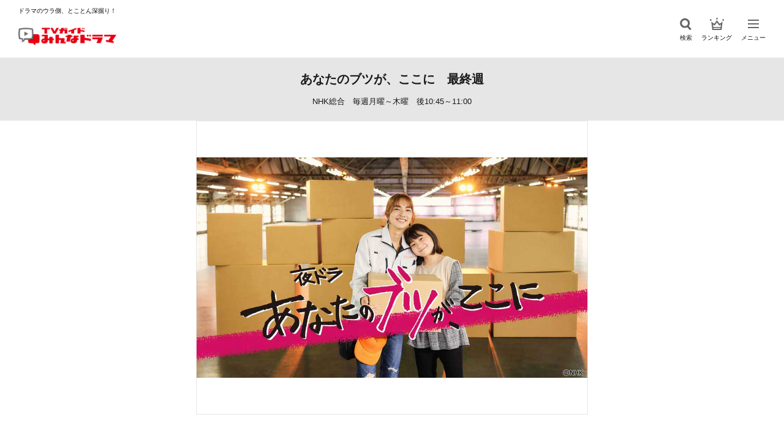

--- FILE ---
content_type: text/html; charset=UTF-8
request_url: https://mindra.jp/episode/anabutu_nhk-6/
body_size: 13177
content:
<!doctype html>
<html lang="ja">

<head>
  <meta charset="UTF-8">
  <meta name="viewport" content="width=device-width, initial-scale=1">
  <link rel="profile" href="https://gmpg.org/xfn/11">
    <title>あなたのブツが、ここに　最終週 | TVガイドみんなドラマ</title>
  <meta name="description" content="第21回【2022／9／26（月）放送】トラックドライバーをやめた峯田（佐野晶哉）は、相変わらず落ち込んだまま、実家で何もせずに過ごしていた。一方、マルカ運輸にやってきた祐二（平埜生成）は、亜子（仁村紗和）に100万円を貸してくれと迫る。そ">
    <!--og設定-->
  <meta property="og:type" content="website">
  <meta property="og:title" content="あなたのブツが、ここに　最終週 | TVガイドみんなドラマ">
  <meta property="og:description" content="第21回【2022／9／26（月）放送】トラックドライバーをやめた峯田（佐野晶哉）は、相変わらず落ち込んだまま、実家で何もせずに過ごしていた。一方、マルカ運輸にやってきた祐二（平埜生成）は、亜子（仁村紗和）に100万円を貸してくれと迫る。そ">
  <meta property="og:url" content="https://mindra.jp/episode/anabutu_nhk-6/">
  <meta property="og:image" content="https://mindra.jp/wp/wp-content/uploads/2023/07/mindra_main_メインビジュアル-1120x630.jpg">  <meta property="og:site_name" content="TVガイドみんなドラマ">
  <!--/og設定-->
  <!--twitter og設定-->
  <meta name="twitter:card" content="summary_large_image">
  <meta name="twitter:title" content="あなたのブツが、ここに　最終週 | TVガイドみんなドラマ">
  <meta name="twitter:description" content="第21回【2022／9／26（月）放送】トラックドライバーをやめた峯田（佐野晶哉）は、相変わらず落ち込んだまま、実家で何もせずに過ごしていた。一方、マルカ運輸にやってきた祐二（平埜生成）は、亜子（仁村紗和）に100万円を貸してくれと迫る。そ">
  <meta name="twitter:image" content="https://mindra.jp/wp/wp-content/uploads/2023/07/mindra_main_メインビジュアル-1120x630.jpg">  <!--/twitter og設定-->
  <!-- Google Tag Manager -->
  <script>(function(w,d,s,l,i){w[l]=w[l]||[];w[l].push({'gtm.start':
  new Date().getTime(),event:'gtm.js'});var f=d.getElementsByTagName(s)[0],
  j=d.createElement(s),dl=l!='dataLayer'?'&l='+l:'';j.async=true;j.src=
  'https://www.googletagmanager.com/gtm.js?id='+i+dl;f.parentNode.insertBefore(j,f);
  })(window,document,'script','dataLayer','GTM-T7LKQSZ');
  </script>
  <!-- End Google Tag Manager -->
  <!-- Global site tag (gtag.js) - Google Analytics -->
  <script async src="https://www.googletagmanager.com/gtag/js?id=UA-189781363-1"></script>
  <script>
    window.dataLayer = window.dataLayer || [];
    function gtag(){dataLayer.push(arguments);}
    gtag('js', new Date());

    gtag('config', 'UA-189781363-1');
      gtag('config', 'G-BPB0RSQ19J');
    </script>
  <!-- End Global site tag -->
  <script async src="https://pagead2.googlesyndication.com/pagead/js/adsbygoogle.js?client=ca-pub-7682687857183062" crossorigin="anonymous"></script>
  <meta name='robots' content='max-image-preview:large' />
<link rel='dns-prefetch' href='//ajax.googleapis.com' />
<link rel='dns-prefetch' href='//cdn.jsdelivr.net' />
<script type="text/javascript" id="wpp-js" src="https://mindra.jp/wp/wp-content/plugins/wordpress-popular-posts/assets/js/wpp.min.js?ver=7.3.3" data-sampling="1" data-sampling-rate="100" data-api-url="https://mindra.jp/wp-json/wordpress-popular-posts" data-post-id="7509" data-token="1ec14fd5f5" data-lang="0" data-debug="0"></script>
<script type="text/javascript">
/* <![CDATA[ */
window._wpemojiSettings = {"baseUrl":"https:\/\/s.w.org\/images\/core\/emoji\/16.0.1\/72x72\/","ext":".png","svgUrl":"https:\/\/s.w.org\/images\/core\/emoji\/16.0.1\/svg\/","svgExt":".svg","source":{"concatemoji":"https:\/\/mindra.jp\/wp\/wp-includes\/js\/wp-emoji-release.min.js?ver=6.8.2"}};
/*! This file is auto-generated */
!function(s,n){var o,i,e;function c(e){try{var t={supportTests:e,timestamp:(new Date).valueOf()};sessionStorage.setItem(o,JSON.stringify(t))}catch(e){}}function p(e,t,n){e.clearRect(0,0,e.canvas.width,e.canvas.height),e.fillText(t,0,0);var t=new Uint32Array(e.getImageData(0,0,e.canvas.width,e.canvas.height).data),a=(e.clearRect(0,0,e.canvas.width,e.canvas.height),e.fillText(n,0,0),new Uint32Array(e.getImageData(0,0,e.canvas.width,e.canvas.height).data));return t.every(function(e,t){return e===a[t]})}function u(e,t){e.clearRect(0,0,e.canvas.width,e.canvas.height),e.fillText(t,0,0);for(var n=e.getImageData(16,16,1,1),a=0;a<n.data.length;a++)if(0!==n.data[a])return!1;return!0}function f(e,t,n,a){switch(t){case"flag":return n(e,"\ud83c\udff3\ufe0f\u200d\u26a7\ufe0f","\ud83c\udff3\ufe0f\u200b\u26a7\ufe0f")?!1:!n(e,"\ud83c\udde8\ud83c\uddf6","\ud83c\udde8\u200b\ud83c\uddf6")&&!n(e,"\ud83c\udff4\udb40\udc67\udb40\udc62\udb40\udc65\udb40\udc6e\udb40\udc67\udb40\udc7f","\ud83c\udff4\u200b\udb40\udc67\u200b\udb40\udc62\u200b\udb40\udc65\u200b\udb40\udc6e\u200b\udb40\udc67\u200b\udb40\udc7f");case"emoji":return!a(e,"\ud83e\udedf")}return!1}function g(e,t,n,a){var r="undefined"!=typeof WorkerGlobalScope&&self instanceof WorkerGlobalScope?new OffscreenCanvas(300,150):s.createElement("canvas"),o=r.getContext("2d",{willReadFrequently:!0}),i=(o.textBaseline="top",o.font="600 32px Arial",{});return e.forEach(function(e){i[e]=t(o,e,n,a)}),i}function t(e){var t=s.createElement("script");t.src=e,t.defer=!0,s.head.appendChild(t)}"undefined"!=typeof Promise&&(o="wpEmojiSettingsSupports",i=["flag","emoji"],n.supports={everything:!0,everythingExceptFlag:!0},e=new Promise(function(e){s.addEventListener("DOMContentLoaded",e,{once:!0})}),new Promise(function(t){var n=function(){try{var e=JSON.parse(sessionStorage.getItem(o));if("object"==typeof e&&"number"==typeof e.timestamp&&(new Date).valueOf()<e.timestamp+604800&&"object"==typeof e.supportTests)return e.supportTests}catch(e){}return null}();if(!n){if("undefined"!=typeof Worker&&"undefined"!=typeof OffscreenCanvas&&"undefined"!=typeof URL&&URL.createObjectURL&&"undefined"!=typeof Blob)try{var e="postMessage("+g.toString()+"("+[JSON.stringify(i),f.toString(),p.toString(),u.toString()].join(",")+"));",a=new Blob([e],{type:"text/javascript"}),r=new Worker(URL.createObjectURL(a),{name:"wpTestEmojiSupports"});return void(r.onmessage=function(e){c(n=e.data),r.terminate(),t(n)})}catch(e){}c(n=g(i,f,p,u))}t(n)}).then(function(e){for(var t in e)n.supports[t]=e[t],n.supports.everything=n.supports.everything&&n.supports[t],"flag"!==t&&(n.supports.everythingExceptFlag=n.supports.everythingExceptFlag&&n.supports[t]);n.supports.everythingExceptFlag=n.supports.everythingExceptFlag&&!n.supports.flag,n.DOMReady=!1,n.readyCallback=function(){n.DOMReady=!0}}).then(function(){return e}).then(function(){var e;n.supports.everything||(n.readyCallback(),(e=n.source||{}).concatemoji?t(e.concatemoji):e.wpemoji&&e.twemoji&&(t(e.twemoji),t(e.wpemoji)))}))}((window,document),window._wpemojiSettings);
/* ]]> */
</script>
<style id='wp-emoji-styles-inline-css' type='text/css'>

	img.wp-smiley, img.emoji {
		display: inline !important;
		border: none !important;
		box-shadow: none !important;
		height: 1em !important;
		width: 1em !important;
		margin: 0 0.07em !important;
		vertical-align: -0.1em !important;
		background: none !important;
		padding: 0 !important;
	}
</style>
<link rel='stylesheet' id='wp-block-library-css' href='https://mindra.jp/wp/wp-includes/css/dist/block-library/style.min.css?ver=6.8.2' type='text/css' media='all' />
<style id='classic-theme-styles-inline-css' type='text/css'>
/*! This file is auto-generated */
.wp-block-button__link{color:#fff;background-color:#32373c;border-radius:9999px;box-shadow:none;text-decoration:none;padding:calc(.667em + 2px) calc(1.333em + 2px);font-size:1.125em}.wp-block-file__button{background:#32373c;color:#fff;text-decoration:none}
</style>
<style id='global-styles-inline-css' type='text/css'>
:root{--wp--preset--aspect-ratio--square: 1;--wp--preset--aspect-ratio--4-3: 4/3;--wp--preset--aspect-ratio--3-4: 3/4;--wp--preset--aspect-ratio--3-2: 3/2;--wp--preset--aspect-ratio--2-3: 2/3;--wp--preset--aspect-ratio--16-9: 16/9;--wp--preset--aspect-ratio--9-16: 9/16;--wp--preset--color--black: #000000;--wp--preset--color--cyan-bluish-gray: #abb8c3;--wp--preset--color--white: #ffffff;--wp--preset--color--pale-pink: #f78da7;--wp--preset--color--vivid-red: #cf2e2e;--wp--preset--color--luminous-vivid-orange: #ff6900;--wp--preset--color--luminous-vivid-amber: #fcb900;--wp--preset--color--light-green-cyan: #7bdcb5;--wp--preset--color--vivid-green-cyan: #00d084;--wp--preset--color--pale-cyan-blue: #8ed1fc;--wp--preset--color--vivid-cyan-blue: #0693e3;--wp--preset--color--vivid-purple: #9b51e0;--wp--preset--gradient--vivid-cyan-blue-to-vivid-purple: linear-gradient(135deg,rgba(6,147,227,1) 0%,rgb(155,81,224) 100%);--wp--preset--gradient--light-green-cyan-to-vivid-green-cyan: linear-gradient(135deg,rgb(122,220,180) 0%,rgb(0,208,130) 100%);--wp--preset--gradient--luminous-vivid-amber-to-luminous-vivid-orange: linear-gradient(135deg,rgba(252,185,0,1) 0%,rgba(255,105,0,1) 100%);--wp--preset--gradient--luminous-vivid-orange-to-vivid-red: linear-gradient(135deg,rgba(255,105,0,1) 0%,rgb(207,46,46) 100%);--wp--preset--gradient--very-light-gray-to-cyan-bluish-gray: linear-gradient(135deg,rgb(238,238,238) 0%,rgb(169,184,195) 100%);--wp--preset--gradient--cool-to-warm-spectrum: linear-gradient(135deg,rgb(74,234,220) 0%,rgb(151,120,209) 20%,rgb(207,42,186) 40%,rgb(238,44,130) 60%,rgb(251,105,98) 80%,rgb(254,248,76) 100%);--wp--preset--gradient--blush-light-purple: linear-gradient(135deg,rgb(255,206,236) 0%,rgb(152,150,240) 100%);--wp--preset--gradient--blush-bordeaux: linear-gradient(135deg,rgb(254,205,165) 0%,rgb(254,45,45) 50%,rgb(107,0,62) 100%);--wp--preset--gradient--luminous-dusk: linear-gradient(135deg,rgb(255,203,112) 0%,rgb(199,81,192) 50%,rgb(65,88,208) 100%);--wp--preset--gradient--pale-ocean: linear-gradient(135deg,rgb(255,245,203) 0%,rgb(182,227,212) 50%,rgb(51,167,181) 100%);--wp--preset--gradient--electric-grass: linear-gradient(135deg,rgb(202,248,128) 0%,rgb(113,206,126) 100%);--wp--preset--gradient--midnight: linear-gradient(135deg,rgb(2,3,129) 0%,rgb(40,116,252) 100%);--wp--preset--font-size--small: 13px;--wp--preset--font-size--medium: 20px;--wp--preset--font-size--large: 36px;--wp--preset--font-size--x-large: 42px;--wp--preset--spacing--20: 0.44rem;--wp--preset--spacing--30: 0.67rem;--wp--preset--spacing--40: 1rem;--wp--preset--spacing--50: 1.5rem;--wp--preset--spacing--60: 2.25rem;--wp--preset--spacing--70: 3.38rem;--wp--preset--spacing--80: 5.06rem;--wp--preset--shadow--natural: 6px 6px 9px rgba(0, 0, 0, 0.2);--wp--preset--shadow--deep: 12px 12px 50px rgba(0, 0, 0, 0.4);--wp--preset--shadow--sharp: 6px 6px 0px rgba(0, 0, 0, 0.2);--wp--preset--shadow--outlined: 6px 6px 0px -3px rgba(255, 255, 255, 1), 6px 6px rgba(0, 0, 0, 1);--wp--preset--shadow--crisp: 6px 6px 0px rgba(0, 0, 0, 1);}:where(.is-layout-flex){gap: 0.5em;}:where(.is-layout-grid){gap: 0.5em;}body .is-layout-flex{display: flex;}.is-layout-flex{flex-wrap: wrap;align-items: center;}.is-layout-flex > :is(*, div){margin: 0;}body .is-layout-grid{display: grid;}.is-layout-grid > :is(*, div){margin: 0;}:where(.wp-block-columns.is-layout-flex){gap: 2em;}:where(.wp-block-columns.is-layout-grid){gap: 2em;}:where(.wp-block-post-template.is-layout-flex){gap: 1.25em;}:where(.wp-block-post-template.is-layout-grid){gap: 1.25em;}.has-black-color{color: var(--wp--preset--color--black) !important;}.has-cyan-bluish-gray-color{color: var(--wp--preset--color--cyan-bluish-gray) !important;}.has-white-color{color: var(--wp--preset--color--white) !important;}.has-pale-pink-color{color: var(--wp--preset--color--pale-pink) !important;}.has-vivid-red-color{color: var(--wp--preset--color--vivid-red) !important;}.has-luminous-vivid-orange-color{color: var(--wp--preset--color--luminous-vivid-orange) !important;}.has-luminous-vivid-amber-color{color: var(--wp--preset--color--luminous-vivid-amber) !important;}.has-light-green-cyan-color{color: var(--wp--preset--color--light-green-cyan) !important;}.has-vivid-green-cyan-color{color: var(--wp--preset--color--vivid-green-cyan) !important;}.has-pale-cyan-blue-color{color: var(--wp--preset--color--pale-cyan-blue) !important;}.has-vivid-cyan-blue-color{color: var(--wp--preset--color--vivid-cyan-blue) !important;}.has-vivid-purple-color{color: var(--wp--preset--color--vivid-purple) !important;}.has-black-background-color{background-color: var(--wp--preset--color--black) !important;}.has-cyan-bluish-gray-background-color{background-color: var(--wp--preset--color--cyan-bluish-gray) !important;}.has-white-background-color{background-color: var(--wp--preset--color--white) !important;}.has-pale-pink-background-color{background-color: var(--wp--preset--color--pale-pink) !important;}.has-vivid-red-background-color{background-color: var(--wp--preset--color--vivid-red) !important;}.has-luminous-vivid-orange-background-color{background-color: var(--wp--preset--color--luminous-vivid-orange) !important;}.has-luminous-vivid-amber-background-color{background-color: var(--wp--preset--color--luminous-vivid-amber) !important;}.has-light-green-cyan-background-color{background-color: var(--wp--preset--color--light-green-cyan) !important;}.has-vivid-green-cyan-background-color{background-color: var(--wp--preset--color--vivid-green-cyan) !important;}.has-pale-cyan-blue-background-color{background-color: var(--wp--preset--color--pale-cyan-blue) !important;}.has-vivid-cyan-blue-background-color{background-color: var(--wp--preset--color--vivid-cyan-blue) !important;}.has-vivid-purple-background-color{background-color: var(--wp--preset--color--vivid-purple) !important;}.has-black-border-color{border-color: var(--wp--preset--color--black) !important;}.has-cyan-bluish-gray-border-color{border-color: var(--wp--preset--color--cyan-bluish-gray) !important;}.has-white-border-color{border-color: var(--wp--preset--color--white) !important;}.has-pale-pink-border-color{border-color: var(--wp--preset--color--pale-pink) !important;}.has-vivid-red-border-color{border-color: var(--wp--preset--color--vivid-red) !important;}.has-luminous-vivid-orange-border-color{border-color: var(--wp--preset--color--luminous-vivid-orange) !important;}.has-luminous-vivid-amber-border-color{border-color: var(--wp--preset--color--luminous-vivid-amber) !important;}.has-light-green-cyan-border-color{border-color: var(--wp--preset--color--light-green-cyan) !important;}.has-vivid-green-cyan-border-color{border-color: var(--wp--preset--color--vivid-green-cyan) !important;}.has-pale-cyan-blue-border-color{border-color: var(--wp--preset--color--pale-cyan-blue) !important;}.has-vivid-cyan-blue-border-color{border-color: var(--wp--preset--color--vivid-cyan-blue) !important;}.has-vivid-purple-border-color{border-color: var(--wp--preset--color--vivid-purple) !important;}.has-vivid-cyan-blue-to-vivid-purple-gradient-background{background: var(--wp--preset--gradient--vivid-cyan-blue-to-vivid-purple) !important;}.has-light-green-cyan-to-vivid-green-cyan-gradient-background{background: var(--wp--preset--gradient--light-green-cyan-to-vivid-green-cyan) !important;}.has-luminous-vivid-amber-to-luminous-vivid-orange-gradient-background{background: var(--wp--preset--gradient--luminous-vivid-amber-to-luminous-vivid-orange) !important;}.has-luminous-vivid-orange-to-vivid-red-gradient-background{background: var(--wp--preset--gradient--luminous-vivid-orange-to-vivid-red) !important;}.has-very-light-gray-to-cyan-bluish-gray-gradient-background{background: var(--wp--preset--gradient--very-light-gray-to-cyan-bluish-gray) !important;}.has-cool-to-warm-spectrum-gradient-background{background: var(--wp--preset--gradient--cool-to-warm-spectrum) !important;}.has-blush-light-purple-gradient-background{background: var(--wp--preset--gradient--blush-light-purple) !important;}.has-blush-bordeaux-gradient-background{background: var(--wp--preset--gradient--blush-bordeaux) !important;}.has-luminous-dusk-gradient-background{background: var(--wp--preset--gradient--luminous-dusk) !important;}.has-pale-ocean-gradient-background{background: var(--wp--preset--gradient--pale-ocean) !important;}.has-electric-grass-gradient-background{background: var(--wp--preset--gradient--electric-grass) !important;}.has-midnight-gradient-background{background: var(--wp--preset--gradient--midnight) !important;}.has-small-font-size{font-size: var(--wp--preset--font-size--small) !important;}.has-medium-font-size{font-size: var(--wp--preset--font-size--medium) !important;}.has-large-font-size{font-size: var(--wp--preset--font-size--large) !important;}.has-x-large-font-size{font-size: var(--wp--preset--font-size--x-large) !important;}
:where(.wp-block-post-template.is-layout-flex){gap: 1.25em;}:where(.wp-block-post-template.is-layout-grid){gap: 1.25em;}
:where(.wp-block-columns.is-layout-flex){gap: 2em;}:where(.wp-block-columns.is-layout-grid){gap: 2em;}
:root :where(.wp-block-pullquote){font-size: 1.5em;line-height: 1.6;}
</style>
<link rel='stylesheet' id='wp-polls-css' href='https://mindra.jp/wp/wp-content/plugins/wp-polls/polls-css.css?ver=2.77.3' type='text/css' media='all' />
<style id='wp-polls-inline-css' type='text/css'>
.wp-polls .pollbar {
	margin: 1px;
	font-size: 6px;
	line-height: 8px;
	height: 8px;
	background: #E20013;
	border: 1px solid #E20013;
}

</style>
<link rel='stylesheet' id='wordpress-popular-posts-css-css' href='https://mindra.jp/wp/wp-content/plugins/wordpress-popular-posts/assets/css/wpp.css?ver=7.3.3' type='text/css' media='all' />
<link rel='stylesheet' id='style-css' href='https://mindra.jp/wp/wp-content/themes/mindra-theme/style.css?ver=1.1.1' type='text/css' media='all' />
<link rel='stylesheet' id='swiper-css' href='https://cdn.jsdelivr.net/npm/swiper@8/swiper-bundle.min.css?ver=8.0.0' type='text/css' media='all' />
<link rel='stylesheet' id='bem-style-css' href='https://mindra.jp/wp/wp-content/themes/mindra-theme/css/style.css?ver=1.1.1' type='text/css' media='all' />
<link rel='stylesheet' id='ads-style-css' href='https://mindra.jp/wp/wp-content/themes/mindra-theme/css/ads.css?ver=1.1.1' type='text/css' media='all' />
<script type="text/javascript" src="https://ajax.googleapis.com/ajax/libs/jquery/3.6.0/jquery.min.js?ver=3.6.0" id="jquery-js"></script>
<link rel="https://api.w.org/" href="https://mindra.jp/wp-json/" /><link rel="alternate" title="JSON" type="application/json" href="https://mindra.jp/wp-json/wp/v2/episode/7509" /><link rel="EditURI" type="application/rsd+xml" title="RSD" href="https://mindra.jp/wp/xmlrpc.php?rsd" />
<meta name="generator" content="WordPress 6.8.2" />
<link rel="canonical" href="https://mindra.jp/episode/anabutu_nhk-6/" />
<link rel='shortlink' href='https://mindra.jp/?p=7509' />
<link rel="alternate" title="oEmbed (JSON)" type="application/json+oembed" href="https://mindra.jp/wp-json/oembed/1.0/embed?url=https%3A%2F%2Fmindra.jp%2Fepisode%2Fanabutu_nhk-6%2F" />
<link rel="alternate" title="oEmbed (XML)" type="text/xml+oembed" href="https://mindra.jp/wp-json/oembed/1.0/embed?url=https%3A%2F%2Fmindra.jp%2Fepisode%2Fanabutu_nhk-6%2F&#038;format=xml" />
            <style id="wpp-loading-animation-styles">@-webkit-keyframes bgslide{from{background-position-x:0}to{background-position-x:-200%}}@keyframes bgslide{from{background-position-x:0}to{background-position-x:-200%}}.wpp-widget-block-placeholder,.wpp-shortcode-placeholder{margin:0 auto;width:60px;height:3px;background:#dd3737;background:linear-gradient(90deg,#dd3737 0%,#571313 10%,#dd3737 100%);background-size:200% auto;border-radius:3px;-webkit-animation:bgslide 1s infinite linear;animation:bgslide 1s infinite linear}</style>
            <link rel="icon" href="https://mindra.jp/wp/wp-content/uploads/2023/06/cropped-favicon-32x32.png" sizes="32x32" />
<link rel="icon" href="https://mindra.jp/wp/wp-content/uploads/2023/06/cropped-favicon-192x192.png" sizes="192x192" />
<link rel="apple-touch-icon" href="https://mindra.jp/wp/wp-content/uploads/2023/06/cropped-favicon-180x180.png" />
<meta name="msapplication-TileImage" content="https://mindra.jp/wp/wp-content/uploads/2023/06/cropped-favicon-270x270.png" />
</head>

<script type="text/javascript">
  // window.onload = function() {
  //   let ele_load = document.getElementsByClassName("loader-bg");
  //   ele_load[0].style.display = "none";
  // }
  $(window).on('load', function() {
    $('.loader').fadeOut(200);
    $('.loader-bg').fadeOut(200);

    if(window.innerWidth <= 610) {
        let eleAdsDiv = document.getElementById("aswift_1_host");
        let eleAdsIFrame = document.getElementById("aswift_1");
        if(eleAdsDiv != null && eleAdsIFrame != null) {
          eleAdsDiv.style.width = "300px";
          eleAdsIFrame.style.width = "300px";
          eleAdsIFrame.setAttribute("width", "300");
        }
    } else if(window.innerWidth <= 1210) {
        let eleAdsDiv = document.getElementById("aswift_1_host");
        let eleAdsIFrame = document.getElementById("aswift_1");
        if(eleAdsDiv != null && eleAdsIFrame != null) {
          eleAdsDiv.style.width = "300px";
          eleAdsIFrame.style.width = "300px";
          eleAdsIFrame.setAttribute("width", "300");
        }
    }
  });
</script>

<body data-rsssl=1 class="wp-singular episode-template-default single single-episode postid-7509 wp-theme-mindra-theme">
      <div class="loader-bg">
      <div class="loader"></div>
    </div>
    <header id="header" class="l-header js-header">
    <div class="l-header__inner">
      <div class="l-header-logo" oncontextmenu="return false;">
        <a href="https://mindra.jp/">
          <p class="l-header-logo__text">ドラマのウラ側、とことん深掘り！</p>
          <h1 class="l-header-logo__img">
            <img src="https://mindra.jp/wp/wp-content/themes/mindra-theme/img/logo.png" srcset="https://mindra.jp/wp/wp-content/themes/mindra-theme/img/logo@2x.png 2x" alt="" width="160px" height="35px">
          </h1>
        </a>
      </div><!-- /.l-header-logo -->
      <nav class="l-header-nav">
        <ul class="l-header-nav__lists">
          <li class="l-header-nav__list js-search">
            <div class="l-header-nav__img l-header-nav__img--search">
              <img src="https://mindra.jp/wp/wp-content/themes/mindra-theme/img/ico_search.svg" alt="検索" width="20px" height="20px">
            </div>
            <p class="l-header-nav__text">検索</p>
          </li>
          <li class="l-header-nav__list">
            <a href="https://mindra.jp/ranking">
              <div class="l-header-nav__img l-header-nav__img--rank">
                <img src="https://mindra.jp/wp/wp-content/themes/mindra-theme/img/ico_ranking.svg" alt="ランキング" width="19px" height="16px">
              </div>
              <p class="l-header-nav__text">ランキング</p>
            </a>
          </li>
          <li class="l-header-nav__list js-hamburger">
            <button type="button" class="l-header-hamburger">
              <span class="l-header-hamburger__line"><span class="visually-hidden">メニューを開閉</span></span>
            </button>
            <p class="l-header-nav__text l-header-nav__text--menu">メニュー</p>
          </li>
        </ul>
      </nav>
    </div><!-- /.l-header__inner -->
  </header><!-- /.l-header -->

  <div class="l-modal l-modal-menu">
    <div class="l-modal__inner l-modal-menu__inner">
      <ul class="l-modal-menu__lists">
        <li class="l-modal-menu__list">
          <p class="l-modal-menu__title">曜日から選ぶ</p>
          <ul class="l-modal-menu__days">
            <li class="l-modal-menu__day">
              <a href="https://mindra.jp/?search-type=drama&s=&dayofweek=sun">
                日
              </a>
            </li>
            <li class="l-modal-menu__day">
              <a href="https://mindra.jp/?search-type=drama&s=&dayofweek=mon">
                月
              </a>
            </li>
            <li class="l-modal-menu__day">
              <a href="https://mindra.jp/?search-type=drama&s=&dayofweek=tue">
                火
              </a>
            </li>
            <li class="l-modal-menu__day">
              <a href="https://mindra.jp/?search-type=drama&s=&dayofweek=wed">
                水
              </a>
            </li>
            <li class="l-modal-menu__day">
              <a href="https://mindra.jp/?search-type=drama&s=&dayofweek=thu">
                木
              </a>
            </li>
            <li class="l-modal-menu__day">
              <a href="https://mindra.jp/?search-type=drama&s=&dayofweek=fri">
                金
              </a>
            </li>
            <li class="l-modal-menu__day">
              <a href="https://mindra.jp/?search-type=drama&s=&dayofweek=sat">
                土
              </a>
            </li>
          </ul>
        </li><!-- /.l-modal-menu__list -->
        <li class="l-modal-menu__list">
          <p class="l-modal-menu__title">ジャンルから選ぶ</p>
          <ul class="l-modal-menu__items js-menu-genre">
            <li class="l-modal-menu__item l-modal-menu__item--large">
              <a href="https://mindra.jp/?search-type=drama&s=&genre=romance">
                恋愛
              </a>
            </li>
            <li class="l-modal-menu__item l-modal-menu__item--large">
              <a href="https://mindra.jp/?search-type=drama&s=&genre=comedy">
                コメディー
              </a>
            </li>
            <li class="l-modal-menu__item l-modal-menu__item--large">
              <a href="https://mindra.jp/?search-type=drama&s=&genre=work">
                お仕事
              </a>
            </li>
            <li class="l-modal-menu__item l-modal-menu__item--large">
              <a href="https://mindra.jp/?search-type=drama&s=&genre=medical">
                医療
              </a>
            </li>
            <li class="l-modal-menu__item l-modal-menu__item--large">
              <a href="https://mindra.jp/?search-type=drama&s=&genre=human">
                ヒューマン
              </a>
            </li>
            <li class="l-modal-menu__item l-modal-menu__item--large">
              <a href="https://mindra.jp/?search-type=drama&s=&genre=youth">
                青春
              </a>
            </li>
            <li class="l-modal-menu__item l-modal-menu__item--large">
              <a href="https://mindra.jp/?search-type=drama&s=&genre=suspense">
                サスペンス
              </a>
            </li>
            <li class="l-modal-menu__item l-modal-menu__item--large">
              <a href="https://mindra.jp/?search-type=drama&s=&genre=fantasy">
                ファンタジー
              </a>
            </li>
            <li class="l-modal-menu__item l-modal-menu__item--large">
              <a href="https://mindra.jp/?search-type=drama&s=&genre=horror">
                ホラー
              </a>
            </li>
            <li class="l-modal-menu__item l-modal-menu__item--large">
              <a href="https://mindra.jp/?search-type=drama&s=&genre=bromance">
                ブロマンス
              </a>
            </li>
            <li class="l-modal-menu__item l-modal-menu__item--large">
              <a href="https://mindra.jp/?search-type=drama&s=&genre=korean">
                韓国ドラマ
              </a>
            </li>
            <li class="l-modal-menu__item l-modal-menu__item--large">
              <a href="https://mindra.jp/?search-type=drama&s=&genre=chinese">
                中国ドラマ
              </a>
            </li>
            <li class="l-modal-menu__item l-modal-menu__item--large">
              <a href="https://mindra.jp/?search-type=drama&s=&genre=other">
                そのほか
              </a>
            </li>
          </ul>
          <div class="l-modal-menu-more js-more-genre">
            <div class="l-modal-menu-more__btn l-modal-menu-more__btn--open js-more-open-genre">すべて見る</div>
            <div class="l-modal-menu-more__btn js-more-close-genre">閉じる</div>
          </div>
        </li><!-- /.l-modal-menu__list -->
        <li class="l-modal-menu__list">
          <p class="l-modal-menu__title">プラットフォームから選ぶ</p>
          <ul class="l-modal-menu__items">
            <li class="l-modal-menu__item">
              <a href="https://mindra.jp/?search-type=drama&s=&platform=broadcast">
                地上波
              </a>
            </li>
            <li class="l-modal-menu__item">
              <a href="https://mindra.jp/?search-type=drama&s=&platform=bs">
                BS
              </a>
            </li>
            <li class="l-modal-menu__item">
              <a href="https://mindra.jp/?search-type=drama&s=&platform=cs">
                CS
              </a>
            </li>
            <li class="l-modal-menu__item">
              <a href="https://mindra.jp/?search-type=drama&s=&platform=net">
                配信
              </a>
            </li>
          </ul>
        </li><!-- /.l-modal-menu__list -->
        <li class="l-modal-menu__list">
          <p class="l-modal-menu__title">テレビ局系列から選ぶ</p>
          <ul class="l-modal-menu__items js-menu-station">
            <li class="l-modal-menu__item">
              <a href="https://mindra.jp/?search-type=drama&s=&tvstation=nhk">
                NHK
              </a>
            </li>
            <li class="l-modal-menu__item">
              <a href="https://mindra.jp/?search-type=drama&s=&tvstation=ntv">
                日本テレビ系
              </a>
            </li>
            <li class="l-modal-menu__item">
              <a href="https://mindra.jp/?search-type=drama&s=&tvstation=ex">
                テレビ朝日系
              </a>
            </li>
            <li class="l-modal-menu__item">
              <a href="https://mindra.jp/?search-type=drama&s=&tvstation=tbs">
                TBS系
              </a>
            </li>
            <li class="l-modal-menu__item">
              <a href="https://mindra.jp/?search-type=drama&s=&tvstation=tx">
                テレビ東京系
              </a>
            </li>
            <li class="l-modal-menu__item">
              <a href="https://mindra.jp/?search-type=drama&s=&tvstation=cx">
                フジテレビ系
              </a>
            </li>
            <li class="l-modal-menu__item">
              <a href="https://mindra.jp/?search-type=drama&s=&tvstation=other">
                そのほか
              </a>
            </li>
          </ul>
          <div class="l-modal-menu-more js-more-station">
            <div class="l-modal-menu-more__btn l-modal-menu-more__btn--open js-more-open-station">すべて見る</div>
            <div class="l-modal-menu-more__btn js-more-close-station">閉じる</div>
          </div>
        </li><!-- /.l-modal-menu__list -->
        <li class="l-modal-menu__list">
          <p class="l-modal-menu__title">放送形態から選ぶ</p>
          <ul class="l-modal-menu__items">
            <li class="l-modal-menu__item">
              <a href="https://mindra.jp/?search-type=drama&s=&kinds=serial">
                連続ドラマ
              </a>
            </li>
            <li class="l-modal-menu__item">
              <a href="https://mindra.jp/?search-type=drama&s=&kinds=sametime">
                帯ドラマ
              </a>
            </li>
            <li class="l-modal-menu__item">
              <a href="https://mindra.jp/?search-type=drama&s=&kinds=special">
                スペシャルドラマ
              </a>
            </li>
          </ul>
        </li><!-- /.l-modal-menu__list -->
        <li class="l-modal-menu__list">
          <p class="l-modal-menu__title">特集記事</p>
          <ul class="l-modal-menu__items js-menu-post">
                          <li class="l-modal-menu__item l-modal-menu__item--large">
                <a href="https://mindra.jp/?search-type=post&s=&category=%e8%aa%95%e7%94%9f%e6%97%a5%e3%81%be%e3%81%a8%e3%82%81">
                  誕生日まとめ                </a>
              </li>
                          <li class="l-modal-menu__item l-modal-menu__item--large">
                <a href="https://mindra.jp/?search-type=post&s=&category=%e3%82%a2%e3%83%b3%e3%82%b1%e3%83%bc%e3%83%88">
                  アンケート                </a>
              </li>
                          <li class="l-modal-menu__item l-modal-menu__item--large">
                <a href="https://mindra.jp/?search-type=post&s=&category=%e8%a8%98%e4%ba%8b">
                  記事                </a>
              </li>
                          <li class="l-modal-menu__item l-modal-menu__item--large">
                <a href="https://mindra.jp/?search-type=post&s=&category=interview">
                  インタビュー                </a>
              </li>
                          <li class="l-modal-menu__item l-modal-menu__item--large">
                <a href="https://mindra.jp/?search-type=post&s=&category=list">
                  まとめ記事                </a>
              </li>
                          <li class="l-modal-menu__item l-modal-menu__item--large">
                <a href="https://mindra.jp/?search-type=post&s=&category=column">
                  コラム                </a>
              </li>
                          <li class="l-modal-menu__item l-modal-menu__item--large">
                <a href="https://mindra.jp/?search-type=post&s=&category=news">
                  ニュース                </a>
              </li>
                          <li class="l-modal-menu__item l-modal-menu__item--large">
                <a href="https://mindra.jp/?search-type=post&s=&category=present">
                  プレゼント                </a>
              </li>
                          <li class="l-modal-menu__item l-modal-menu__item--large">
                <a href="https://mindra.jp/?search-type=post&s=&category=pr">
                  PR                </a>
              </li>
                      </ul>
          <div class="l-modal-menu-more js-more-post">
            <div class="l-modal-menu-more__btn l-modal-menu-more__btn--open js-more-open-post">すべて見る</div>
            <div class="l-modal-menu-more__btn js-more-close-post">閉じる</div>
          </div>
        </li><!-- /.l-modal-menu__list -->
        <li class="l-modal-menu__list">
          <p class="l-modal-menu__title">ランキング</p>
          <ul class="l-modal-menu__items">
            <li class="l-modal-menu__item"><a href="https://mindra.jp/ranking">表示する</a></li>
          </ul>
        </li><!-- /.l-modal-menu__list -->
      </ul><!-- /.l-modal-menu__lists -->
    </div><!-- /.l-modal__inner -->
  </div><!-- /.l-modal -->

  <!-- 検索 -->
  <div class="l-modal l-modal-search">
    <div class="l-modal__inner l-modal-search__inner">
      <form class="l-modal-search__form" action="https://mindra.jp/" method="get">
        <div class="l-modal-search__item l-modal-search-radio">
          <label for="type1">
            <input id="type1" type="radio" name="search-type" value="drama" checked>
            <span class="l-modal-search-radio__text">ドラマ</span>
          </label>
          <label for="type2">
            <input id="type2" type="radio" name="search-type" value="post">
            <span class="l-modal-search-radio__text">記事</span>
          </label>
        </div>
        <div class="l-modal-search__item l-modal-search-text">
          <div class="l-modal-search-text__wrap">
            <input class="js-search-text" type="text" name="s" placeholder="ドラマ・記事で検索">
            <button type="submit" class="l-modal-search__btn"><img src="https://mindra.jp/wp/wp-content/themes/mindra-theme/img/ico_search-02.svg" alt="検索する" width="20px" height="20px"></button>
          </div>
        </div>
      </form>
      <div class="l-modal-close">
        <button class="l-modal-close__btn js-modal-close"><span>×</span>閉じる</button>
      </div><!-- /.l-modal__close -->
    </div><!-- /.l-modal__inner -->
  </div><!-- /.l-modal -->

  <!-- シェア -->
  <div class="l-modal l-modal-share">
    <div class="l-modal__inner l-modal-share__inner">
      <p class="l-modal-share__title">あなたのブツが、ここに　最終週をSNSでシェア</p>
      <ul class="l-modal-share__links">
        <li class="l-modal-share__link">
          <a href="https://twitter.com/share?url=https%3A%2F%2Fmindra.jp%2Fepisode%2Fanabutu_nhk-6%2F&hashtags=あなたのブツが、ここに最終週,TVガイドみんなドラマ" target="_blank">
            <div class="l-modal-share__img l-modal-share__img--twitter">
              <img src="https://mindra.jp/wp/wp-content/themes/mindra-theme/img/ico_x.png" alt="X" width="35px" height="35px">
            </div>
            <p class="l-modal-share__text l-modal-share__text--twitter">X</p>
          </a>
        </li>
        <li class="l-modal-share__link">
          <a href="http://www.facebook.com/share.php?u=https%3A%2F%2Fmindra.jp%2Fepisode%2Fanabutu_nhk-6%2F" target="_blank">
            <div class="l-modal-share__img l-modal-share__img--facebook">
              <img src="https://mindra.jp/wp/wp-content/themes/mindra-theme/img/ico_facebook.svg" alt="Facebook" width="35px" height="35px">
            </div>
            <p class="l-modal-share__text l-modal-share__text--facebook">Facebook</p>
          </a>
        </li>
        <li class="l-modal-share__link">
          <a href="http://line.me/R/msg/text/?https%3A%2F%2Fmindra.jp%2Fepisode%2Fanabutu_nhk-6%2F" target="_blank">
            <div class="l-modal-share__img l-modal-share__img--line">
              <img src="https://mindra.jp/wp/wp-content/themes/mindra-theme/img/ico_line.svg" alt="line" width="32px" height="32px">
            </div>
            <p class="l-modal-share__text l-modal-share__text--line">LINE</p>
          </a>
        </li>
      </ul>
      <div class="l-modal-close">
        <button class="l-modal-close__btn js-modal-close"><span>×</span>閉じる</button>
      </div><!-- /.l-modal__close -->
    </div><!-- /.l-modal__inner -->
  </div><!-- /.l-modal -->
  <!-- MV -->
  <section class="l-drama-mv">
  <div class="l-drama-mv-heading">
    <div class="l-drama-mv-heading__inner">
      <h1 class="l-drama-mv-heading__titles">
        <span class="l-drama-mv-heading__title">あなたのブツが、ここに　最終週</span>
        <span class="l-drama-mv-heading__text">NHK総合　毎週月曜～木曜　後10:45～11:00</span>
      </h1>
    </div><!-- l-drama-mv-heading__inner -->
  </div><!-- l-drama-mv-heading -->
  <div class="l-drama-mv__img" oncontextmenu="return false;">
    <img src="https://mindra.jp/wp/wp-content/uploads/2023/07/mindra_main_メインビジュアル.jpg" onselectstart="return false;" onmousedown="return false;" width="375px" height="282px">
  </div>

	<script async src="https://pagead2.googlesyndication.com/pagead/js/adsbygoogle.js?client=ca-pub-7682687857183062"
     crossorigin="anonymous"></script>
	<!-- みんなドラマディスプレイ広告 -->
	<ins class="adsbygoogle"
     style="display:block"
     data-ad-client="ca-pub-7682687857183062"
     data-ad-slot="3009640513"
     data-ad-format="auto"
     data-full-width-responsive="true"></ins>
	<script>
     (adsbygoogle = window.adsbygoogle || []).push({});
	</script>

  <div class="l-drama-mv__share">
    <button type="button" class="c-btn__share js-share">シェアする</button>
  </div>
</section><!-- /.l-drama-mv -->
  <!-- 広告 -->
  
  <!-- ドラマ各回 -->
  
<script type="text/javascript">
  window.onload = function() {
    // ドラマ話数表示 スクロール位置調整
    let scrollElement = document.getElementById("episode_scroll");
    let targetElement = document.getElementById("current-episode");
    scrollElement.scrollLeft = targetElement.getBoundingClientRect().left - scrollElement.getBoundingClientRect().left - 16;
  }
</script>

<div class="l-drama-menu" id="intro">
  <div class="l-drama-menu__inner">
    <div class="l-drama-menu__page">
      <a href="https://mindra.jp/drama/anabutu_nhk/" class="">ドラマ情報</a>
          </div><!-- /.l-drama-menu__page -->
        <div class="l-drama-menu-episode">
      <div class="l-drama-menu-episode__box" id="episode_scroll">
        <div class="l-drama-menu-episode__inner">
          <ul class="l-drama-menu-episode__lists">
            <li class="l-drama-menu-episode__list" ><a href="https://mindra.jp/episode/anabutu_nhk/#intro" >第1週</a></li><li class="l-drama-menu-episode__list" ><a href="https://mindra.jp/episode/anabutu_nhk-2/#intro" >第2週</a></li><li class="l-drama-menu-episode__list" ><a href="https://mindra.jp/episode/anabutu_nhk-3/#intro" >第3週</a></li><li class="l-drama-menu-episode__list" ><a href="https://mindra.jp/episode/anabutu_nhk-4/#intro" >第4週</a></li><li class="l-drama-menu-episode__list" ><a href="https://mindra.jp/episode/anabutu_nhk-5/#intro" >第5週</a></li><li class="l-drama-menu-episode__list" id="current-episode"><a href="https://mindra.jp/episode/anabutu_nhk-6/#intro" class="is-current">最終週</a></li>          </ul>
        </div>
      </div><!-- /.l-drama-menu-episode__box -->
    </div><!-- /.l-drama-menu-episode -->
      </div><!-- /.l-drama-menu__inner -->
</div><!-- /.l-drama-menu -->
  <!-- 画像スライダー -->
  <div class="p-single-drama-images">
    <div class="p-single-drama-images__inner">
      <div class="p-single-drama-images__contents drama-episode-swiper">
        <div class="swiper-wrapper p-single-drama-images__items">
                      <div class="swiper-slide p-single-drama-images__slide" oncontextmenu="return false;">
              <div class="p-single-drama-images__img">
                <img data-src="https://mindra.jp/wp/wp-content/uploads/2023/07/mindra_21_anabutsu21_3.jpg" class="swiper-lazy" onselectstart="return false;" onmousedown="return false;" width="300px" height="225px">
                <div class="swiper-lazy-preloader"></div>
              </div>
            </div><!-- /.p-top-mv__slide -->
                      <div class="swiper-slide p-single-drama-images__slide" oncontextmenu="return false;">
              <div class="p-single-drama-images__img">
                <img data-src="https://mindra.jp/wp/wp-content/uploads/2023/07/mindra_22_anabutsu21_5.jpg" class="swiper-lazy" onselectstart="return false;" onmousedown="return false;" width="300px" height="225px">
                <div class="swiper-lazy-preloader"></div>
              </div>
            </div><!-- /.p-top-mv__slide -->
                      <div class="swiper-slide p-single-drama-images__slide" oncontextmenu="return false;">
              <div class="p-single-drama-images__img">
                <img data-src="https://mindra.jp/wp/wp-content/uploads/2023/07/mindra_23_anabutsu23_3.jpg" class="swiper-lazy" onselectstart="return false;" onmousedown="return false;" width="300px" height="225px">
                <div class="swiper-lazy-preloader"></div>
              </div>
            </div><!-- /.p-top-mv__slide -->
                      <div class="swiper-slide p-single-drama-images__slide" oncontextmenu="return false;">
              <div class="p-single-drama-images__img">
                <img data-src="https://mindra.jp/wp/wp-content/uploads/2023/07/mindra_24_anabutsu24_1.jpg" class="swiper-lazy" onselectstart="return false;" onmousedown="return false;" width="300px" height="225px">
                <div class="swiper-lazy-preloader"></div>
              </div>
            </div><!-- /.p-top-mv__slide -->
                  </div><!-- /.ad-area__items -->
        <div class="swiper-button-prev"></div>
        <div class="swiper-button-next"></div>
      </div><!-- /.p-single-drama-images__contents -->
    </div>
  </div><!-- /.p-single-drama-images -->

  <article class="l-single-content">
    <div class="l-single-content__inner">
      
<p><strong>第21回【<strong><strong><strong>2022／</strong></strong></strong>9／26（月）放送】<br></strong>トラックドライバーをやめた峯田（佐野晶哉）は、相変わらず落ち込んだまま、実家で何もせずに過ごしていた。一方、マルカ運輸にやってきた祐二（平埜生成）は、亜子（仁村紗和）に100万円を貸してくれと迫る。そして、貸してくれなければ、咲妃（毎田暖乃）に自分の正体をバラすと脅して去っていく。亜子は悩んだ末に、咲妃が公園で一緒に遊んでもらっていた男が、実は本当の父親だと咲妃に告げる。<br><br><strong>第22回【<strong><strong><strong>2022／</strong></strong></strong>9／27（火）放送】<br></strong>トラックドライバーをやめ、実家で何もせずに過ごしていた峯田（佐野晶哉）だったが、庭に停めてある父親が乗っていたデコトラを見る。子供の頃に一緒に乗った楽しい記憶を思い出し、トラックに描いてある「亜子に似た女神」の絵を見て、峯田はマルカ運輸に復帰する決意をする。一方の亜子（仁村紗和）は、祐二（平埜生成）と咲妃（毎田暖乃）とのことで悩んでおり、会社に行く途中で道端に座り込んでしまう。<br><br><strong>第23回【<strong><strong><strong>2022／</strong></strong></strong>9／28（水）放送】<br></strong>咲妃（毎田暖乃）とのことで悩み、会社に行けずいた亜子（仁村紗和）のもとに、峯田（佐野晶哉）がやってくる。峯田は亜子を励まそうとドライブに誘う。亜子は、峯田のおかげで立ち直り、再び祐二（平埜生成）と直接あって話をつけることにする。マルカ運輸にはコロナにかかり長らく休んでいた社長の葛西（岡部たかし）が会社へ復帰する。副社長の聖子（山崎静代）は入れ替わりに帰ろうとするが…<br><br><strong>最終回【<strong><strong><strong>2022／</strong></strong></strong>9／29（木）放送】<br></strong>2022年5月。コロナ禍は続いているが、亜子（仁村紗和）はマルカ運輸で宅配ドライバーを続けている。亜子は、マルカ運輸にやってきた新人の教育係を任されることになる。美里（キムラ緑子）と中学生になった咲妃（毎田暖乃）は、マルカ運輸の前で出張お好み焼き屋を開いている。そして、亜子に想いを寄せている峯田（佐野晶哉）との恋の行方は？コロナ禍の尼崎を舞台に宅配の世界を描いた人間ドラマ、最終回。</p>
    </div>
  </article>

  <!-- ドラマリンク -->
  
<div class="l-drama-link">
  <div class="l-drama-link__inner">
    <ul class="l-drama-link__lists">
              <li class="l-drama-link__list">
          <a href="https://www.nhk.jp/p/ts/4VZRPGKL15/" target="_blank">公式サイト</a>
        </li>
                              <li class="l-drama-link__list">
        <a href="https://www.nhk-ondemand.jp/program/P202200302800000/" target="_blank">NHKオンデマンド</a>
      </li>
            <li class="l-drama-link__list">
        <a href="https://video.unext.jp/freeword?query=%E3%81%82%E3%81%AA%E3%81%9F%E3%81%AE%E3%83%96%E3%83%84%E3%81%8C%E3%80%81%E3%81%93%E3%81%93%E3%81%AB&#038;td=SID0073178" target="_blank">U-NEXT</a>
      </li>
            <li class="l-drama-link__list">
        <a href="https://www.tvguide.or.jp/cmn_keyword/%e5%a4%9c%e3%83%89%e3%83%a9%e3%80%8c%e3%81%82%e3%81%aa%e3%81%9f%e3%81%ae%e3%83%96%e3%83%84%e3%81%8c%e3%80%81%e3%81%93%e3%81%93%e3%81%ab%e3%80%8d/" target="_blank">TVガイドWeb</a>
      </li>
          </ul>
  </div>
</div><!-- /.l-drama-link -->
<ins class="adsbygoogle" style="display: block; height: 600px;" data-ad-format="autorelaxed" data-ad-client="ca-pub-7682687857183062" data-ad-slot="8182615806" data-adsbygoogle-status="done" data-ad-status="filled">
  <div id="aswift_1_host" style="border: none; height: 600px; width: 390px; margin: 0px; padding: 0px; position: relative; visibility: visible; background-color: transparent; display: inline-block;">
    <iframe id="aswift_1" name="aswift_1" browsingtopics="true" style="left:0;position:absolute;top:0;border:0;width:390px;height:600px;" sandbox="allow-forms allow-popups allow-popups-to-escape-sandbox allow-same-origin allow-scripts allow-top-navigation-by-user-activation" width="390" height="600" frameborder="0" marginwidth="0" marginheight="0" vspace="0" hspace="0" allowtransparency="true" scrolling="no" allow="attribution-reporting; run-ad-auction" src="https://googleads.g.doubleclick.net/pagead/ads?client=ca-pub-7682687857183062&amp;output=html&amp;h=1437&amp;slotname=8182615806&amp;adk=1408313924&amp;adf=1573534164&amp;pi=t.ma~as.8182615806&amp;w=390&amp;abgtt=6&amp;cr_col=1&amp;cr_row=12&amp;fwrn=2&amp;lmt=1718610195&amp;rafmt=9&amp;format=390x1437&amp;url=https%3A%2F%2Fmindra.jp%2Fepisode%2Fantihero_tbs-1%2F%23intro&amp;crui=mobile_banner_image_sidebyside&amp;fwr=0&amp;wgl=1&amp;uach=WyIiLCIiLCIiLCIiLCIiLG51bGwsMCxudWxsLCIiLG51bGwsMF0.&amp;dt=1718610194964&amp;bpp=4&amp;bdt=253&amp;idt=162&amp;shv=r20240612&amp;mjsv=m202406110101&amp;ptt=9&amp;saldr=aa&amp;abxe=1&amp;cookie=ID%3D0e96059c6cfef86f%3AT%3D1718608316%3ART%3D1718610143%3AS%3DALNI_Mb8V9bPS-77QTqdDJSjOikJ9y5x7w&amp;gpic=UID%3D00000e50da771bf8%3AT%3D1718608316%3ART%3D1718610143%3AS%3DALNI_MZTDhr3V-31Wx6HviBElU9jfOEyGQ&amp;eo_id_str=ID%3Daf2aba88af0f2918%3AT%3D1718608316%3ART%3D1718610143%3AS%3DAA-AfjYcSe_Glb87QM2pIFcFImxx&amp;prev_fmts=0x0&amp;nras=1&amp;correlator=4697342742152&amp;frm=20&amp;pv=1&amp;ga_vid=1243087499.1718608312&amp;ga_sid=1718610195&amp;ga_hid=2036251363&amp;ga_fc=1&amp;ga_cid=486714636.1718608312&amp;u_tz=540&amp;u_his=11&amp;u_h=844&amp;u_w=390&amp;u_ah=844&amp;u_aw=390&amp;u_cd=24&amp;u_sd=3&amp;dmc=8&amp;adx=0&amp;ady=1356&amp;biw=390&amp;bih=844&amp;scr_x=0&amp;scr_y=720&amp;eid=44759876%2C44759927%2C44759842%2C44798934%2C95334508%2C95334524%2C95334570%2C31084578%2C95334054%2C95335291%2C31078663%2C31078665%2C31078668%2C31078670&amp;oid=2&amp;pvsid=2799691616492010&amp;tmod=999783406&amp;uas=0&amp;nvt=2&amp;ref=https%3A%2F%2Fmindra.jp%2Fepisode%2Fantihero_tbs-3%2F&amp;fc=1920&amp;brdim=0%2C0%2C0%2C0%2C390%2C0%2C390%2C844%2C390%2C844&amp;vis=1&amp;rsz=%7C%7CeE%7C&amp;abl=CS&amp;pfx=0&amp;fu=128&amp;bc=31&amp;bz=1&amp;td=1&amp;tdf=0&amp;nt=1&amp;ifi=2&amp;uci=a!2&amp;fsb=1&amp;dtd=166" data-google-container-id="a!2" tabindex="0" title="Advertisement" aria-label="Advertisement" data-google-query-id="CKnCiu-R4oYDFUhvDwIdk0YGCQ" data-load-complete="true"></iframe>
  </div>
</ins>

  <footer id="footer" class="l-footer js-footer ">
    <div class="l-footer-top">
      <div class="l-footer-top__inner">
        <div class="l-footer-top__logo" oncontextmenu="return false;">
          <a href="https://mindra.jp/">
            <img src="https://mindra.jp/wp/wp-content/themes/mindra-theme/img/logo.png" srcset="https://mindra.jp/wp/wp-content/themes/mindra-theme/img/logo@2x.png 2x" alt="" width="300px" height="66px">
          </a>
        </div>
        <ul class="l-footer-top__sns">
          <li class="l-footer-top__link l-footer-top__link--twitter" oncontextmenu="return false;">
            <a href="https://twitter.com/minna_drama" target="_blank">
              <img src="https://mindra.jp/wp/wp-content/themes/mindra-theme/img/ico_x.png" alt="X" width="30px" height="25px">
            </a>
          </li>
          <li class="l-footer-top__link l-footer-top__link--instagram" oncontextmenu="return false;">
            <a href="https://www.instagram.com/minna_drama/" target="_blank">
              <img src="https://mindra.jp/wp/wp-content/themes/mindra-theme/img/ico_instagram.svg" alt="Instagram" width="30px" height="30px">
            </a>
          </li>
          <li class="l-footer-top__link l-footer-top__link--facebook" oncontextmenu="return false;">
            <a href="https://www.facebook.com/minna.drama" target="_blank">
              <img src="https://mindra.jp/wp/wp-content/themes/mindra-theme/img/ico_facebook.svg" alt="Facebook" width="32px" height="32px">
            </a>
          </li>
        </ul>
      </div><!-- /.l-footer-top__inner -->
    </div><!-- /.l-footer-top -->
    <div class="l-footer-bottom">
      <div class="l-footer-bottom__inner">
        <ul class="l-footer-bottom__links">
          <li class="l-footer-bottom__link l-footer-bottom__link--01" oncontextmenu="return false;">
            <a href="https://www.tvguide.or.jp/" target="_blank">
              <img class="" src="https://mindra.jp/wp/wp-content/themes/mindra-theme/img/bnr_footer-01.png" alt="" width="82px" height="18px">
            </a>
          </li>
          <li class="l-footer-bottom__link l-footer-bottom__link--02" oncontextmenu="return false;">
            <a href="https://tvbros.jp/" target="_blank">
              <img class="" src="https://mindra.jp/wp/wp-content/themes/mindra-theme/img/bnr_footer-02.png" srcset="https://mindra.jp/wp/wp-content/themes/mindra-theme/img/bnr_footer-02@2x.png 2x" alt="" width="92px" height="18px">
            </a>
          </li>
          <li class="l-footer-bottom__link l-footer-bottom__link--03" oncontextmenu="return false;">
            <a href="https://saunabrosweb.jp/" target="_blank">
              <img class="" src="https://mindra.jp/wp/wp-content/themes/mindra-theme/img/bnr_footer-03.png" alt="" width="44px" height="20px">
            </a>
          </li>
          <li class="l-footer-bottom__link l-footer-bottom__link--04" oncontextmenu="return false;">
            <a href="https://bltweb.jp/" target="_blank">
              <img class="" src="https://mindra.jp/wp/wp-content/themes/mindra-theme/img/bnr_footer-04.png" alt="" width="46px" height="20px">
            </a>
          </li>
        </ul>
        <div class="l-footer-bottom-menu">
          <ul class="l-footer-bottom-menu-top">
            <li class="l-footer-bottom-menu-top__item">
              <a href="https://mindra.jp/about">サイトの楽しみ方</a>
            </li>
            <li class="l-footer-bottom-menu-top__item">
              <a href="https://mindra.jp/faq">よくあるご質問</a>
            </li>
            <li class="l-footer-bottom-menu-top__item">
              <a href="https://mindra.jp/contact">お問い合わせ</a>
            </li>
          </ul>
          <ul class="l-footer-bottom-menu-bottom">
            <li class="l-footer-bottom-menu-bottom__item">
              <a href="https://mindra.jp/terms">利用規約</a>
            </li>
            <li class="l-footer-bottom-menu-bottom__item">
              <a href="https://tokyonews.co.jp/privacy/" target="_blank">個人情報保護</a>
            </li>
            <li class="l-footer-bottom-menu-bottom__item">
              <a href="https://mindra.jp/terms#copyright-text">著作権・画像使用権</a>
            </li>
            <li class="l-footer-bottom-menu-bottom__item">
              <a href="https://tokyonews.co.jp/" target="_blank">運営会社</a>
            </li>
          </ul>
        </div><!-- /.l-footer-bottom-menu -->
        <p class="l-footer__copy">&copy;2021 TVガイドみんなドラマ All Rights Reserved.</p>
      </div><!-- /.l-footer-bottom__inner -->
    </div><!-- /.l-footer-bottom -->
  </footer><!-- /.l-footer -->

  <div class="to-top"><a href="#"></a></div>

  <script type="speculationrules">
{"prefetch":[{"source":"document","where":{"and":[{"href_matches":"\/*"},{"not":{"href_matches":["\/wp\/wp-*.php","\/wp\/wp-admin\/*","\/wp\/wp-content\/uploads\/*","\/wp\/wp-content\/*","\/wp\/wp-content\/plugins\/*","\/wp\/wp-content\/themes\/mindra-theme\/*","\/*\\?(.+)"]}},{"not":{"selector_matches":"a[rel~=\"nofollow\"]"}},{"not":{"selector_matches":".no-prefetch, .no-prefetch a"}}]},"eagerness":"conservative"}]}
</script>
<script type="text/javascript" id="wp-polls-js-extra">
/* <![CDATA[ */
var pollsL10n = {"ajax_url":"https:\/\/mindra.jp\/wp\/wp-admin\/admin-ajax.php","text_wait":"\u30ea\u30af\u30a8\u30b9\u30c8\u3092\u51e6\u7406\u4e2d\u3067\u3059\u3002\u3057\u3070\u3089\u304f\u304a\u5f85\u3061\u304f\u3060\u3055\u3044...","text_valid":"\u6709\u52b9\u306a\u30a2\u30f3\u30b1\u30fc\u30c8\u3092\u9078\u629e\u3057\u3066\u304f\u3060\u3055\u3044\u3002","text_multiple":"\u9078\u629e\u80a2\u306e\u6700\u5927\u6570\u304c\u8a31\u53ef\u3055\u308c\u307e\u3057\u305f:","show_loading":"1","show_fading":"1"};
/* ]]> */
</script>
<script type="text/javascript" src="https://mindra.jp/wp/wp-content/plugins/wp-polls/polls-js.js?ver=2.77.3" id="wp-polls-js"></script>
<script type="text/javascript" src="https://cdn.jsdelivr.net/npm/swiper@8/swiper-bundle.min.js?ver=8.0.0" id="swiper-js"></script>
<script type="text/javascript" src="https://mindra.jp/wp/wp-content/themes/mindra-theme/js/main.js?ver=1.1.1" id="bem-js-js"></script>
</body>
</html>

--- FILE ---
content_type: text/html; charset=utf-8
request_url: https://www.google.com/recaptcha/api2/aframe
body_size: 265
content:
<!DOCTYPE HTML><html><head><meta http-equiv="content-type" content="text/html; charset=UTF-8"></head><body><script nonce="0ugdfXwd8lJ-d0jctNzaOA">/** Anti-fraud and anti-abuse applications only. See google.com/recaptcha */ try{var clients={'sodar':'https://pagead2.googlesyndication.com/pagead/sodar?'};window.addEventListener("message",function(a){try{if(a.source===window.parent){var b=JSON.parse(a.data);var c=clients[b['id']];if(c){var d=document.createElement('img');d.src=c+b['params']+'&rc='+(localStorage.getItem("rc::a")?sessionStorage.getItem("rc::b"):"");window.document.body.appendChild(d);sessionStorage.setItem("rc::e",parseInt(sessionStorage.getItem("rc::e")||0)+1);localStorage.setItem("rc::h",'1768948860207');}}}catch(b){}});window.parent.postMessage("_grecaptcha_ready", "*");}catch(b){}</script></body></html>